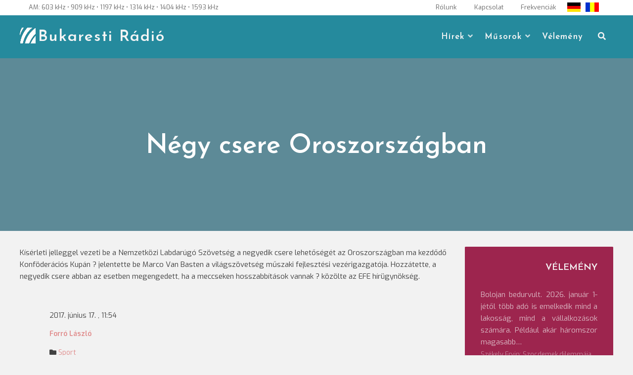

--- FILE ---
content_type: text/html; charset=UTF-8
request_url: https://www.bukarestiradio.ro/2017/06/17/negy-csere-oroszorszagban/
body_size: 10197
content:
<!DOCTYPE html>
<html lang="hu"
    xmlns:og="http://opengraphprotocol.org/schema/"
    xmlns:fb="http://www.facebook.com/2008/fbml">
<head>
<meta charset="UTF-8">
<meta name="viewport" content="width=device-width, initial-scale=1">
<link rel="profile" href="http://gmpg.org/xfn/11">
<title>Négy csere Oroszországban &#8211; Bukaresti Rádió</title>
<meta name='robots' content='max-image-preview:large' />
<!-- Jetpack Site Verification Tags -->
<meta name="google-site-verification" content="0VODgGw-6GrF5IdP6si9UsDbWzayle8QUIYeMHGn3Q0" />
<link rel='dns-prefetch' href='//stats.wp.com' />
<link rel='dns-prefetch' href='//fonts.googleapis.com' />
<link rel='preconnect' href='//c0.wp.com' />
<link rel="alternate" type="application/rss+xml" title="Bukaresti Rádió &raquo; hírcsatorna" href="https://www.bukarestiradio.ro/feed/" />
<link rel="alternate" type="application/rss+xml" title="Bukaresti Rádió &raquo; hozzászólás hírcsatorna" href="https://www.bukarestiradio.ro/comments/feed/" />
<link rel="alternate" title="oEmbed (JSON)" type="application/json+oembed" href="https://www.bukarestiradio.ro/wp-json/oembed/1.0/embed?url=https%3A%2F%2Fwww.bukarestiradio.ro%2F2017%2F06%2F17%2Fnegy-csere-oroszorszagban%2F" />
<link rel="alternate" title="oEmbed (XML)" type="text/xml+oembed" href="https://www.bukarestiradio.ro/wp-json/oembed/1.0/embed?url=https%3A%2F%2Fwww.bukarestiradio.ro%2F2017%2F06%2F17%2Fnegy-csere-oroszorszagban%2F&#038;format=xml" />
<meta property="fb:app_id" content="684858781718824" />
<meta property="og:title" content="Négy csere Oroszországban" />
<meta property="og:description" content="" />
<meta property="og:type" content="article" />
<meta property="og:url" content="https://www.bukarestiradio.ro/2017/06/17/negy-csere-oroszorszagban/" />
<meta property="og:site_name" content="Bukaresti Rádió" />
<meta property="og:image" content="https://www.bukarestiradio.ro/assets/images/LogoBukarestiRadio.jpg" />
<meta property="fb:admins" content="100015712083006, 680722431, 100000308225460" />


<style id='wp-img-auto-sizes-contain-inline-css' type='text/css'>
img:is([sizes=auto i],[sizes^="auto," i]){contain-intrinsic-size:3000px 1500px}
/*# sourceURL=wp-img-auto-sizes-contain-inline-css */
</style>
<style id='wp-block-library-inline-css' type='text/css'>
:root{--wp-block-synced-color:#7a00df;--wp-block-synced-color--rgb:122,0,223;--wp-bound-block-color:var(--wp-block-synced-color);--wp-editor-canvas-background:#ddd;--wp-admin-theme-color:#007cba;--wp-admin-theme-color--rgb:0,124,186;--wp-admin-theme-color-darker-10:#006ba1;--wp-admin-theme-color-darker-10--rgb:0,107,160.5;--wp-admin-theme-color-darker-20:#005a87;--wp-admin-theme-color-darker-20--rgb:0,90,135;--wp-admin-border-width-focus:2px}@media (min-resolution:192dpi){:root{--wp-admin-border-width-focus:1.5px}}.wp-element-button{cursor:pointer}:root .has-very-light-gray-background-color{background-color:#eee}:root .has-very-dark-gray-background-color{background-color:#313131}:root .has-very-light-gray-color{color:#eee}:root .has-very-dark-gray-color{color:#313131}:root .has-vivid-green-cyan-to-vivid-cyan-blue-gradient-background{background:linear-gradient(135deg,#00d084,#0693e3)}:root .has-purple-crush-gradient-background{background:linear-gradient(135deg,#34e2e4,#4721fb 50%,#ab1dfe)}:root .has-hazy-dawn-gradient-background{background:linear-gradient(135deg,#faaca8,#dad0ec)}:root .has-subdued-olive-gradient-background{background:linear-gradient(135deg,#fafae1,#67a671)}:root .has-atomic-cream-gradient-background{background:linear-gradient(135deg,#fdd79a,#004a59)}:root .has-nightshade-gradient-background{background:linear-gradient(135deg,#330968,#31cdcf)}:root .has-midnight-gradient-background{background:linear-gradient(135deg,#020381,#2874fc)}:root{--wp--preset--font-size--normal:16px;--wp--preset--font-size--huge:42px}.has-regular-font-size{font-size:1em}.has-larger-font-size{font-size:2.625em}.has-normal-font-size{font-size:var(--wp--preset--font-size--normal)}.has-huge-font-size{font-size:var(--wp--preset--font-size--huge)}.has-text-align-center{text-align:center}.has-text-align-left{text-align:left}.has-text-align-right{text-align:right}.has-fit-text{white-space:nowrap!important}#end-resizable-editor-section{display:none}.aligncenter{clear:both}.items-justified-left{justify-content:flex-start}.items-justified-center{justify-content:center}.items-justified-right{justify-content:flex-end}.items-justified-space-between{justify-content:space-between}.screen-reader-text{border:0;clip-path:inset(50%);height:1px;margin:-1px;overflow:hidden;padding:0;position:absolute;width:1px;word-wrap:normal!important}.screen-reader-text:focus{background-color:#ddd;clip-path:none;color:#444;display:block;font-size:1em;height:auto;left:5px;line-height:normal;padding:15px 23px 14px;text-decoration:none;top:5px;width:auto;z-index:100000}html :where(.has-border-color){border-style:solid}html :where([style*=border-top-color]){border-top-style:solid}html :where([style*=border-right-color]){border-right-style:solid}html :where([style*=border-bottom-color]){border-bottom-style:solid}html :where([style*=border-left-color]){border-left-style:solid}html :where([style*=border-width]){border-style:solid}html :where([style*=border-top-width]){border-top-style:solid}html :where([style*=border-right-width]){border-right-style:solid}html :where([style*=border-bottom-width]){border-bottom-style:solid}html :where([style*=border-left-width]){border-left-style:solid}html :where(img[class*=wp-image-]){height:auto;max-width:100%}:where(figure){margin:0 0 1em}html :where(.is-position-sticky){--wp-admin--admin-bar--position-offset:var(--wp-admin--admin-bar--height,0px)}@media screen and (max-width:600px){html :where(.is-position-sticky){--wp-admin--admin-bar--position-offset:0px}}

/*# sourceURL=wp-block-library-inline-css */
</style><style id='wp-block-paragraph-inline-css' type='text/css'>
.is-small-text{font-size:.875em}.is-regular-text{font-size:1em}.is-large-text{font-size:2.25em}.is-larger-text{font-size:3em}.has-drop-cap:not(:focus):first-letter{float:left;font-size:8.4em;font-style:normal;font-weight:100;line-height:.68;margin:.05em .1em 0 0;text-transform:uppercase}body.rtl .has-drop-cap:not(:focus):first-letter{float:none;margin-left:.1em}p.has-drop-cap.has-background{overflow:hidden}:root :where(p.has-background){padding:1.25em 2.375em}:where(p.has-text-color:not(.has-link-color)) a{color:inherit}p.has-text-align-left[style*="writing-mode:vertical-lr"],p.has-text-align-right[style*="writing-mode:vertical-rl"]{rotate:180deg}
/*# sourceURL=https://www.bukarestiradio.ro/wp-includes/blocks/paragraph/style.min.css */
</style>
<style id='global-styles-inline-css' type='text/css'>
:root{--wp--preset--aspect-ratio--square: 1;--wp--preset--aspect-ratio--4-3: 4/3;--wp--preset--aspect-ratio--3-4: 3/4;--wp--preset--aspect-ratio--3-2: 3/2;--wp--preset--aspect-ratio--2-3: 2/3;--wp--preset--aspect-ratio--16-9: 16/9;--wp--preset--aspect-ratio--9-16: 9/16;--wp--preset--color--black: #000000;--wp--preset--color--cyan-bluish-gray: #abb8c3;--wp--preset--color--white: #ffffff;--wp--preset--color--pale-pink: #f78da7;--wp--preset--color--vivid-red: #cf2e2e;--wp--preset--color--luminous-vivid-orange: #ff6900;--wp--preset--color--luminous-vivid-amber: #fcb900;--wp--preset--color--light-green-cyan: #7bdcb5;--wp--preset--color--vivid-green-cyan: #00d084;--wp--preset--color--pale-cyan-blue: #8ed1fc;--wp--preset--color--vivid-cyan-blue: #0693e3;--wp--preset--color--vivid-purple: #9b51e0;--wp--preset--color--custom-color-1: #258a9d;--wp--preset--color--custom-color-2: #e08b8b;--wp--preset--color--very-dark-grey: #414141;--wp--preset--color--very-light-grey: #fcfcfc;--wp--preset--color--very-light-gray: #eeeeee;--wp--preset--color--very-dark-gray: #313131;--wp--preset--gradient--vivid-cyan-blue-to-vivid-purple: linear-gradient(135deg,rgb(6,147,227) 0%,rgb(155,81,224) 100%);--wp--preset--gradient--light-green-cyan-to-vivid-green-cyan: linear-gradient(135deg,rgb(122,220,180) 0%,rgb(0,208,130) 100%);--wp--preset--gradient--luminous-vivid-amber-to-luminous-vivid-orange: linear-gradient(135deg,rgb(252,185,0) 0%,rgb(255,105,0) 100%);--wp--preset--gradient--luminous-vivid-orange-to-vivid-red: linear-gradient(135deg,rgb(255,105,0) 0%,rgb(207,46,46) 100%);--wp--preset--gradient--very-light-gray-to-cyan-bluish-gray: linear-gradient(135deg,rgb(238,238,238) 0%,rgb(169,184,195) 100%);--wp--preset--gradient--cool-to-warm-spectrum: linear-gradient(135deg,rgb(74,234,220) 0%,rgb(151,120,209) 20%,rgb(207,42,186) 40%,rgb(238,44,130) 60%,rgb(251,105,98) 80%,rgb(254,248,76) 100%);--wp--preset--gradient--blush-light-purple: linear-gradient(135deg,rgb(255,206,236) 0%,rgb(152,150,240) 100%);--wp--preset--gradient--blush-bordeaux: linear-gradient(135deg,rgb(254,205,165) 0%,rgb(254,45,45) 50%,rgb(107,0,62) 100%);--wp--preset--gradient--luminous-dusk: linear-gradient(135deg,rgb(255,203,112) 0%,rgb(199,81,192) 50%,rgb(65,88,208) 100%);--wp--preset--gradient--pale-ocean: linear-gradient(135deg,rgb(255,245,203) 0%,rgb(182,227,212) 50%,rgb(51,167,181) 100%);--wp--preset--gradient--electric-grass: linear-gradient(135deg,rgb(202,248,128) 0%,rgb(113,206,126) 100%);--wp--preset--gradient--midnight: linear-gradient(135deg,rgb(2,3,129) 0%,rgb(40,116,252) 100%);--wp--preset--font-size--small: 13px;--wp--preset--font-size--medium: 20px;--wp--preset--font-size--large: 36px;--wp--preset--font-size--x-large: 42px;--wp--preset--spacing--20: 0.44rem;--wp--preset--spacing--30: 0.67rem;--wp--preset--spacing--40: 1rem;--wp--preset--spacing--50: 1.5rem;--wp--preset--spacing--60: 2.25rem;--wp--preset--spacing--70: 3.38rem;--wp--preset--spacing--80: 5.06rem;--wp--preset--shadow--natural: 6px 6px 9px rgba(0, 0, 0, 0.2);--wp--preset--shadow--deep: 12px 12px 50px rgba(0, 0, 0, 0.4);--wp--preset--shadow--sharp: 6px 6px 0px rgba(0, 0, 0, 0.2);--wp--preset--shadow--outlined: 6px 6px 0px -3px rgb(255, 255, 255), 6px 6px rgb(0, 0, 0);--wp--preset--shadow--crisp: 6px 6px 0px rgb(0, 0, 0);}:where(.is-layout-flex){gap: 0.5em;}:where(.is-layout-grid){gap: 0.5em;}body .is-layout-flex{display: flex;}.is-layout-flex{flex-wrap: wrap;align-items: center;}.is-layout-flex > :is(*, div){margin: 0;}body .is-layout-grid{display: grid;}.is-layout-grid > :is(*, div){margin: 0;}:where(.wp-block-columns.is-layout-flex){gap: 2em;}:where(.wp-block-columns.is-layout-grid){gap: 2em;}:where(.wp-block-post-template.is-layout-flex){gap: 1.25em;}:where(.wp-block-post-template.is-layout-grid){gap: 1.25em;}.has-black-color{color: var(--wp--preset--color--black) !important;}.has-cyan-bluish-gray-color{color: var(--wp--preset--color--cyan-bluish-gray) !important;}.has-white-color{color: var(--wp--preset--color--white) !important;}.has-pale-pink-color{color: var(--wp--preset--color--pale-pink) !important;}.has-vivid-red-color{color: var(--wp--preset--color--vivid-red) !important;}.has-luminous-vivid-orange-color{color: var(--wp--preset--color--luminous-vivid-orange) !important;}.has-luminous-vivid-amber-color{color: var(--wp--preset--color--luminous-vivid-amber) !important;}.has-light-green-cyan-color{color: var(--wp--preset--color--light-green-cyan) !important;}.has-vivid-green-cyan-color{color: var(--wp--preset--color--vivid-green-cyan) !important;}.has-pale-cyan-blue-color{color: var(--wp--preset--color--pale-cyan-blue) !important;}.has-vivid-cyan-blue-color{color: var(--wp--preset--color--vivid-cyan-blue) !important;}.has-vivid-purple-color{color: var(--wp--preset--color--vivid-purple) !important;}.has-black-background-color{background-color: var(--wp--preset--color--black) !important;}.has-cyan-bluish-gray-background-color{background-color: var(--wp--preset--color--cyan-bluish-gray) !important;}.has-white-background-color{background-color: var(--wp--preset--color--white) !important;}.has-pale-pink-background-color{background-color: var(--wp--preset--color--pale-pink) !important;}.has-vivid-red-background-color{background-color: var(--wp--preset--color--vivid-red) !important;}.has-luminous-vivid-orange-background-color{background-color: var(--wp--preset--color--luminous-vivid-orange) !important;}.has-luminous-vivid-amber-background-color{background-color: var(--wp--preset--color--luminous-vivid-amber) !important;}.has-light-green-cyan-background-color{background-color: var(--wp--preset--color--light-green-cyan) !important;}.has-vivid-green-cyan-background-color{background-color: var(--wp--preset--color--vivid-green-cyan) !important;}.has-pale-cyan-blue-background-color{background-color: var(--wp--preset--color--pale-cyan-blue) !important;}.has-vivid-cyan-blue-background-color{background-color: var(--wp--preset--color--vivid-cyan-blue) !important;}.has-vivid-purple-background-color{background-color: var(--wp--preset--color--vivid-purple) !important;}.has-black-border-color{border-color: var(--wp--preset--color--black) !important;}.has-cyan-bluish-gray-border-color{border-color: var(--wp--preset--color--cyan-bluish-gray) !important;}.has-white-border-color{border-color: var(--wp--preset--color--white) !important;}.has-pale-pink-border-color{border-color: var(--wp--preset--color--pale-pink) !important;}.has-vivid-red-border-color{border-color: var(--wp--preset--color--vivid-red) !important;}.has-luminous-vivid-orange-border-color{border-color: var(--wp--preset--color--luminous-vivid-orange) !important;}.has-luminous-vivid-amber-border-color{border-color: var(--wp--preset--color--luminous-vivid-amber) !important;}.has-light-green-cyan-border-color{border-color: var(--wp--preset--color--light-green-cyan) !important;}.has-vivid-green-cyan-border-color{border-color: var(--wp--preset--color--vivid-green-cyan) !important;}.has-pale-cyan-blue-border-color{border-color: var(--wp--preset--color--pale-cyan-blue) !important;}.has-vivid-cyan-blue-border-color{border-color: var(--wp--preset--color--vivid-cyan-blue) !important;}.has-vivid-purple-border-color{border-color: var(--wp--preset--color--vivid-purple) !important;}.has-vivid-cyan-blue-to-vivid-purple-gradient-background{background: var(--wp--preset--gradient--vivid-cyan-blue-to-vivid-purple) !important;}.has-light-green-cyan-to-vivid-green-cyan-gradient-background{background: var(--wp--preset--gradient--light-green-cyan-to-vivid-green-cyan) !important;}.has-luminous-vivid-amber-to-luminous-vivid-orange-gradient-background{background: var(--wp--preset--gradient--luminous-vivid-amber-to-luminous-vivid-orange) !important;}.has-luminous-vivid-orange-to-vivid-red-gradient-background{background: var(--wp--preset--gradient--luminous-vivid-orange-to-vivid-red) !important;}.has-very-light-gray-to-cyan-bluish-gray-gradient-background{background: var(--wp--preset--gradient--very-light-gray-to-cyan-bluish-gray) !important;}.has-cool-to-warm-spectrum-gradient-background{background: var(--wp--preset--gradient--cool-to-warm-spectrum) !important;}.has-blush-light-purple-gradient-background{background: var(--wp--preset--gradient--blush-light-purple) !important;}.has-blush-bordeaux-gradient-background{background: var(--wp--preset--gradient--blush-bordeaux) !important;}.has-luminous-dusk-gradient-background{background: var(--wp--preset--gradient--luminous-dusk) !important;}.has-pale-ocean-gradient-background{background: var(--wp--preset--gradient--pale-ocean) !important;}.has-electric-grass-gradient-background{background: var(--wp--preset--gradient--electric-grass) !important;}.has-midnight-gradient-background{background: var(--wp--preset--gradient--midnight) !important;}.has-small-font-size{font-size: var(--wp--preset--font-size--small) !important;}.has-medium-font-size{font-size: var(--wp--preset--font-size--medium) !important;}.has-large-font-size{font-size: var(--wp--preset--font-size--large) !important;}.has-x-large-font-size{font-size: var(--wp--preset--font-size--x-large) !important;}
/*# sourceURL=global-styles-inline-css */
</style>

<style id='classic-theme-styles-inline-css' type='text/css'>
/*! This file is auto-generated */
.wp-block-button__link{color:#fff;background-color:#32373c;border-radius:9999px;box-shadow:none;text-decoration:none;padding:calc(.667em + 2px) calc(1.333em + 2px);font-size:1.125em}.wp-block-file__button{background:#32373c;color:#fff;text-decoration:none}
/*# sourceURL=/wp-includes/css/classic-themes.min.css */
</style>
<link rel='stylesheet' id='parent-style-css' href='https://www.bukarestiradio.ro/wp-content/cache/autoptimize/css/autoptimize_single_a136277546e3e5412d8b83e7f4c40223.css?ver=6.9' type='text/css' media='all' />
<link rel='stylesheet' id='child-style-css' href='https://www.bukarestiradio.ro/wp-content/cache/autoptimize/css/autoptimize_single_5081da087f32890a692b6d5bdebb4809.css?ver=6.9' type='text/css' media='all' />
<link rel='stylesheet' id='lorina-fonts-css' href='//fonts.googleapis.com/css?family=Josefin+Sans%3A100%2C100i%2C300%2C300i%2C400%2C400i%2C600%2C600i%2C700%2C700i%7CExo%3A100%2C100i%2C200%2C200i%2C300%2C300i%2C400%2C400i%2C500%2C500i%2C600%2C600i%2C700%2C700i%2C800%2C800i%2C900%2C900i&#038;subset=latin%2Clatin-ext' type='text/css' media='all' />
<link rel='stylesheet' id='lorina-fontawesome-css' href='https://www.bukarestiradio.ro/wp-content/themes/lorina/fontawesome/css/all.min.css?ver=6.9' type='text/css' media='all' />
<link rel='stylesheet' id='lorina-bx-slider-css' href='https://www.bukarestiradio.ro/wp-content/cache/autoptimize/css/autoptimize_single_683317bb5e205fa36ff82c1c35deb0e4.css?ver=6.9' type='text/css' media='all' />
<link rel='stylesheet' id='lorina-style-css' href='https://www.bukarestiradio.ro/wp-content/cache/autoptimize/css/autoptimize_single_5081da087f32890a692b6d5bdebb4809.css?ver=1.0.0' type='text/css' media='all' />
<style id='lorina-style-inline-css' type='text/css'>
body,button,input,select,textarea{font-family:'Exo';}.site-title{font-family:'Josefin Sans';}#site-navigation .site-main-menu{font-family:'Josefin Sans';}h1:not(.site-title),h2,h3,h4,h5,h6,blockquote,.wp-block-latest-posts.is-grid li > a,.wc-block-grid__product .wc-block-grid__product-title{font-family:'Josefin Sans';}.site-title{font-size:32px;}.container{max-width:1200px;}.site-title a,.site-title a:hover,.site-title a:active,.site-title a:focus,.site-description,#site-navigation,#site-navigation a,#primary-menu,#primary-menu li a,.toggle-nav,.menu-item-has-children .sub-trigger,.top-account h2,#masthead .search-form input[type="search"],#masthead .woocommerce-product-search input[type="search"],#masthead .search-form input[type="search"]::placeholder,#masthead .woocommerce-product-search input[type="search"]::placeholder{color:#f5f5f5;}th,blockquote,#grid-loop article.sticky,#main.infinite-grid .infinite-wrap article.sticky,#secondary,#shop-filters,.wp-caption-text,.top-search .mini-search,#masthead .top-account .mini-account,#masthead .top-cart .mini-cart,#primary-menu ul,.pagination span,.pagination .dots,.pagination a,.woocommerce nav.woocommerce-pagination ul li a, .woocommerce nav.woocommerce-pagination ul li span,.woocommerce div.product .woocommerce-tabs ul.tabs li,.wp-block-woocommerce-attribute-filter,.wp-block-woocommerce-price-filter,.wp-block-woocommerce-active-filters > h5,.wp-block-woocommerce-active-filters > div,.wp-block-woocommerce-active-filters > div:last-child{background:#258a9d;}.entry-header.with-image,.archive-header.with-image,#masthead,#colophon,.has-custom-color-1-background-color{background-color:#258a9d;}.comment-navigation .nav-next a:after{border-left-color:#258a9d;}.comment-navigation .nav-previous a:after{border-right-color:#258a9d;}.woocommerce div.product .woocommerce-tabs ul.tabs li{border-color:#258a9d;}.has-custom-color-1-color{color:#258a9d;}
/*# sourceURL=lorina-style-inline-css */
</style>
<script type="text/javascript" src="https://www.bukarestiradio.ro/wp-includes/js/jquery/jquery.min.js?ver=3.7.1" id="jquery-core-js"></script>

<link rel="https://api.w.org/" href="https://www.bukarestiradio.ro/wp-json/" /><link rel="alternate" title="JSON" type="application/json" href="https://www.bukarestiradio.ro/wp-json/wp/v2/posts/249566" /><link rel="EditURI" type="application/rsd+xml" title="RSD" href="https://www.bukarestiradio.ro/xmlrpc.php?rsd" />
<meta name="generator" content="WordPress 6.9" />
<link rel="canonical" href="https://www.bukarestiradio.ro/2017/06/17/negy-csere-oroszorszagban/" />
<link rel='shortlink' href='https://www.bukarestiradio.ro/?p=249566' />
	<style>img#wpstats{display:none}</style>
		<link rel="icon" href="https://www.bukarestiradio.ro/assets/images/favicon.ico" type="image/x-icon" /><style type="text/css" id="custom-background-css">
body.custom-background { background-color: #f2f2f2; }
</style>
			<style type="text/css" id="wp-custom-css">
			.more-link, .more-tag{
	display: none;
}
.site-title{
background-image: url(https://www.bukarestiradio.ro/assets/images/LogoBR.png);
    padding-left: 37px !important;
    display: block;
    background-repeat: no-repeat;
    line-height: 1.2 !important;
}		</style>
		</head>

<body class="wp-singular post-template-default single single-post postid-249566 single-format-standard custom-background wp-theme-lorina wp-child-theme-lorina-child group-blog">
<a class="skip-link screen-reader-text" href="#content">Skip to content</a>
<!-- Global site tag (gtag.js) - Google Analytics -->
<script async src="https://www.googletagmanager.com/gtag/js?id=UA-50143410-2"></script>
<script>
  window.dataLayer = window.dataLayer || [];
  function gtag(){dataLayer.push(arguments);}
  gtag('js', new Date());

  gtag('config', 'UA-50143410-2');
</script>

<!-- Global site tag (gtag.js) - Google Analytics -->
<script async src="https://www.googletagmanager.com/gtag/js?id=G-V8985ZE06P"></script>
<script>
  window.dataLayer = window.dataLayer || [];
  function gtag(){dataLayer.push(arguments);}
  gtag('js', new Date());

  gtag('config', 'G-V8985ZE06P');
</script>

<!-- Google tag (gtag.js) -->
<script async src="https://www.googletagmanager.com/gtag/js?id=G-JH8TLER0KB"></script>
<script>
  window.dataLayer = window.dataLayer || [];
  function gtag(){dataLayer.push(arguments);}
  gtag('js', new Date());

  gtag('config', 'G-JH8TLER0KB');
</script><div id="page">
	<header id="masthead" class="site-header">
				<div id="top-bar">
			<div class="container">
				<aside id="custom_html-12" class="widget_text widget widget_custom_html"><div class="textwidget custom-html-widget"><div class="frequencies">AM: 603 kHz • 909 kHz • 1197 kHz • 1314 kHz • 1404 kHz • 1593 kHz

</div>
</div></aside><aside id="custom_html-13" class="widget_text widget widget_custom_html"><div class="textwidget custom-html-widget"><div class="utils"><a href="https://www.bukarestiradio.ro/?p=54/"><span>Rólunk</span></a>
<a href="https://www.bukarestiradio.ro/?p=3145/"><span>Kapcsolat</span></a>
<a href="https://www.bukarestiradio.ro/?p=274/"><span>Frekvenciák</span></a></div>

<div class="flags">
	<a href="http://radiobukarest.ro/" class="customize-unpreviewable"><div id="flag-de">&nbsp;</div></a>
<a href="https://www.bukarestiradio.ro/?p=307"><div id="flag-ro">&nbsp;</div></a>
</div></div></aside>			</div>
		</div>
		
		<div class="container">
					<div id="site-branding">
															<p class="site-title"><a class="" href="https://www.bukarestiradio.ro/" rel="home">Bukaresti Rádió</a></p>
									
						<div class="site-description"></div>
			</div><!-- #site-branding -->
						<button class="toggle-nav"></button>
		<div id="site-navigation" role="navigation">
			<div class="site-main-menu">
			<div class="menu-felso-container"><ul id="primary-menu" class="menu"><li id="menu-item-6785" class="menu-item menu-item-type-taxonomy menu-item-object-category current-post-ancestor menu-item-has-children menu-item-6785"><button class="sub-trigger"></button><a href="https://www.bukarestiradio.ro/rovat/hirek/itthon/">Hírek</a>
<ul class="sub-menu">
	<li id="menu-item-383873" class="menu-item menu-item-type-taxonomy menu-item-object-category menu-item-383873"><a href="https://www.bukarestiradio.ro/rovat/hirek/itthon/egeszseg/">Egészség</a></li>
	<li id="menu-item-383874" class="menu-item menu-item-type-taxonomy menu-item-object-category menu-item-383874"><a href="https://www.bukarestiradio.ro/rovat/hirek/itthon/gazdasag/">Gazdaság</a></li>
	<li id="menu-item-383894" class="menu-item menu-item-type-taxonomy menu-item-object-category menu-item-383894"><a href="https://www.bukarestiradio.ro/rovat/hirek/itthon/kozelet/">Közélet</a></li>
	<li id="menu-item-383875" class="menu-item menu-item-type-taxonomy menu-item-object-category menu-item-383875"><a href="https://www.bukarestiradio.ro/rovat/hirek/itthon/kultura/">Kultúra</a></li>
	<li id="menu-item-383876" class="menu-item menu-item-type-taxonomy menu-item-object-category menu-item-383876"><a href="https://www.bukarestiradio.ro/rovat/hirek/itthon/oktatas/">Oktatás</a></li>
	<li id="menu-item-383877" class="menu-item menu-item-type-taxonomy menu-item-object-category menu-item-383877"><a href="https://www.bukarestiradio.ro/rovat/hirek/itthon/szocialis/">Társadalom</a></li>
	<li id="menu-item-6805" class="menu-item menu-item-type-taxonomy menu-item-object-category menu-item-6805"><a href="https://www.bukarestiradio.ro/rovat/hirek/nagyvilag/">Világ</a></li>
</ul>
</li>
<li id="menu-item-383879" class="menu-item menu-item-type-taxonomy menu-item-object-category menu-item-has-children menu-item-383879"><button class="sub-trigger"></button><a href="https://www.bukarestiradio.ro/rovat/musorok/">Műsorok</a>
<ul class="sub-menu">
	<li id="menu-item-383880" class="menu-item menu-item-type-taxonomy menu-item-object-category menu-item-383880"><a href="https://www.bukarestiradio.ro/rovat/musorok/a-het-hirei/">A hét hírei</a></li>
	<li id="menu-item-383882" class="menu-item menu-item-type-taxonomy menu-item-object-category menu-item-383882"><a href="https://www.bukarestiradio.ro/rovat/musorok/vallas/">Egyházi műsor</a></li>
	<li id="menu-item-383883" class="menu-item menu-item-type-taxonomy menu-item-object-category menu-item-383883"><a href="https://www.bukarestiradio.ro/rovat/musorok/eszpresszo/">Észpresszó</a></li>
	<li id="menu-item-383884" class="menu-item menu-item-type-taxonomy menu-item-object-category menu-item-383884"><a href="https://www.bukarestiradio.ro/rovat/musorok/hatter/">Háttér</a></li>
	<li id="menu-item-383885" class="menu-item menu-item-type-taxonomy menu-item-object-category menu-item-383885"><a href="https://www.bukarestiradio.ro/rovat/musorok/hetkoznapok/">Hétköznapok</a></li>
	<li id="menu-item-383887" class="menu-item menu-item-type-taxonomy menu-item-object-category menu-item-383887"><a href="https://www.bukarestiradio.ro/rovat/musorok/mozaik/">Mozaik</a></li>
	<li id="menu-item-383888" class="menu-item menu-item-type-taxonomy menu-item-object-category menu-item-383888"><a href="https://www.bukarestiradio.ro/rovat/musorok/natura-studio/">Natura Stúdió</a></li>
	<li id="menu-item-383889" class="menu-item menu-item-type-taxonomy menu-item-object-category menu-item-383889"><a href="https://www.bukarestiradio.ro/rovat/musorok/szabad-szombat/">Szabad szombat</a></li>
	<li id="menu-item-383890" class="menu-item menu-item-type-taxonomy menu-item-object-category menu-item-383890"><a href="https://www.bukarestiradio.ro/rovat/musorok/szovegkovacs/">Szövegkovács</a></li>
	<li id="menu-item-383892" class="menu-item menu-item-type-taxonomy menu-item-object-category menu-item-383892"><a href="https://www.bukarestiradio.ro/rovat/musorok/zenei-kalandozasok/">Zenei kalandozások</a></li>
</ul>
</li>
<li id="menu-item-383891" class="menu-item menu-item-type-taxonomy menu-item-object-category menu-item-383891"><a href="https://www.bukarestiradio.ro/rovat/musorok/velemeny/">Vélemény</a></li>
</ul></div>			</div>

									<div class="top-search">
			<button class="icons lorina-icon-search"></button>
			<div class="mini-search">
			<form role="search" method="get" class="search-form" action="https://www.bukarestiradio.ro/">
				<label>
					<span class="screen-reader-text">Keresés:</span>
					<input type="search" class="search-field" placeholder="Keresés&hellip;" value="" name="s" />
				</label>
				<input type="submit" class="search-submit" value="Keresés" />
			</form>			<button class="icons search-close">Close Search</button>
			</div>
		</div>
																	<button class="icons menu-close">Close Menu</button>
		
		</div>
				</div>

			</header><!-- #masthead -->
	
<style>
    </style>
<div id="chartdiv"></div>
<header class="entry-header with-image" style="min-height: 350px; background-image: url('') "> 
  
    <div class="title-meta-wrapper">
        <div class="container">
            <h1 class="entry-title">Négy csere Oroszországban</h1>        </div>
    </div>
</header><!-- .entry-header -->

<div id="content" class="site-content clearfix">
		<div class="container clearfix"> 	<div id="primary" class="content-area">




		<main id="main" class="site-main" role="main">

			
			
				
<article id="post-249566" class="post-249566 post type-post status-publish format-standard hentry category-sport">

	<div class="entry-content single-entry-content">
		<p>Kísérleti jelleggel vezeti be a Nemzetközi Labdarúgó Szövetség a negyedik csere lehetőségét az Oroszországban ma kezdődő Konföderációs Kupán ? jelentette be Marco Van Basten a világszövetség műszaki fejlesztési vezérigazgatója. Hozzátette, a negyedik csere abban az esetben megengedett, ha a meccseken hosszabbítások vannak ? közölte az EFE hírügynökség.</p>

	</div><!-- .entry-content -->

	<footer class="entry-footer">
		<div id="fb">
			<!-- Your like button code -->
<div class="fb-like" data-href="https://www.bukarestiradio.ro/2017/06/17/negy-csere-oroszorszagban/" data-layout="box_count" data-action="like"
    data-size="small" data-share="true">
</div>

				</div>
				<div class="entry-footer-content">
				2017. június 17. , 11:54<p><span class="author vcard"></span></p><p><span class="author-name"><a href="https://www.bukarestiradio.ro/author/forrolaci/">Forró László</a></span></p><p><span class="author-description"></span></p><span class="cat-links"><i class="lorina-icon-folder"></i> <a href="https://www.bukarestiradio.ro/rovat/hirek/itthon/sport/" rel="category tag">Sport</a></span>				</div>
						
	</footer><!-- .entry-footer -->

</article><!-- #post-249566 -->

<?
			<!-- Comment #4: Plugin Code -->
<div class="fb-quote"></div>
<div class="fb-comments" data-href="https://www.bukarestiradio.ro/2017/06/17/negy-csere-oroszorszagban/" data-width="" data-numposts="5"></div>


				
	<nav class="navigation post-navigation" aria-label="Bejegyzések">
		<h2 class="screen-reader-text">Bejegyzés navigáció</h2>
		<div class="nav-links"><div class="nav-previous"><a href="https://www.bukarestiradio.ro/2017/06/16/uttalan-uton/" rel="prev"><span class="nav-title"><i class="fa fa-chevron-left"></i>Úttalan úton</span></a></div><div class="nav-next"><a href="https://www.bukarestiradio.ro/2017/06/17/uj-bajnoka-van-a-spanyol-kosarlabdanak/" rel="next"><span class="nav-title">Új bajnoka van a spanyol kosárlabdának<i class="fa fa-chevron-right"></i></span></a></div></div>
	</nav>
	<div class="related-posts">
		<div id="grid-loop" class="layout-2">
						<article id="post-458216" class="post-458216 post type-post status-publish format-standard has-post-thumbnail hentry category-sport">



				<header class="entry-header">
					<h2 class="entry-title"><a href="https://www.bukarestiradio.ro/2026/01/07/teli-olimpiai-jatekok-lesznek-az-iden/" rel="bookmark">Téli olimpiai játékok lesznek az idén</a></h2>				</header><!-- .entry-header -->

				<div class="entry-content">
					<p>Olaszország ad otthont a XXV. Téli Olimpiai és Paralimpiai Játékoknak február 6. és 22., illetve március 6. és 15. között.&hellip;</p>
						<a class="more-tag button" href="https://www.bukarestiradio.ro/2026/01/07/teli-olimpiai-jatekok-lesznek-az-iden/" title="Téli olimpiai játékok lesznek az idén">Tovább...</a>
									</div><!-- .entry-content -->

			</article><!-- #post-458216 -->
						<article id="post-458172" class="post-458172 post type-post status-publish format-standard hentry category-hirek category-itthon category-sport category-szocialis">



				<header class="entry-header">
					<h2 class="entry-title"><a href="https://www.bukarestiradio.ro/2026/01/06/iden-lesz-az-elso-olyan-labdarugo-vilagbajnoksag-amelyen-48-csapat-szerepel/" rel="bookmark">Idén lesz az első olyan labdarúgó világbajnokság, amelyen 48 csapat szerepel</a></h2>				</header><!-- .entry-header -->

				<div class="entry-content">
					<p>Szintén premiernek számít, hogy három ország rendezi meg a tornát. </p>
						<a class="more-tag button" href="https://www.bukarestiradio.ro/2026/01/06/iden-lesz-az-elso-olyan-labdarugo-vilagbajnoksag-amelyen-48-csapat-szerepel/" title="Idén lesz az első olyan labdarúgó világbajnokság, amelyen 48 csapat szerepel">Tovább...</a>
									</div><!-- .entry-content -->

			</article><!-- #post-458172 -->
						<article id="post-457596" class="post-457596 post type-post status-publish format-audio has-post-thumbnail hentry category-a-het-hirei category-sport post_format-post-format-audio">



				<header class="entry-header">
					<h2 class="entry-title"><a href="https://www.bukarestiradio.ro/2026/01/02/boloni-laszlo-a-futball-rendkivul-fontos-de-nem-a-vilag-legfontosabb-dolga/" rel="bookmark">Bölöni László: a futball rendkívül fontos, de nem a világ legfontosabb dolga</a></h2>				</header><!-- .entry-header -->

				<div class="entry-content">
					<p>A Bölöni – Az erdélyi legenda című, Kollarik Tamás és Szabó Attila által rendezett kétórás életrajzi film Bölöni László életét&hellip;</p>
						<a class="more-tag button" href="https://www.bukarestiradio.ro/2026/01/02/boloni-laszlo-a-futball-rendkivul-fontos-de-nem-a-vilag-legfontosabb-dolga/" title="Bölöni László: a futball rendkívül fontos, de nem a világ legfontosabb dolga">Tovább...</a>
									</div><!-- .entry-content -->

			</article><!-- #post-457596 -->
						<article id="post-458134" class="post-458134 post type-post status-publish format-standard has-post-thumbnail hentry category-sport">



				<header class="entry-header">
					<h2 class="entry-title"><a href="https://www.bukarestiradio.ro/2025/12/30/kiesett-a-sepsi-osk-feljutott-az-fk-csikszereda/" rel="bookmark">Meglepetéseket hozott a 2025-ös év a székely foci számára</a></h2>				</header><!-- .entry-header -->

				<div class="entry-content">
					<p>A Sepsi OSK labdarúgócsapat nyolc év után idén kiesett a hazai labdarúgó élvonalból, ami kellemetlen meglepetés volt, hiszen a stabil&hellip;</p>
						<a class="more-tag button" href="https://www.bukarestiradio.ro/2025/12/30/kiesett-a-sepsi-osk-feljutott-az-fk-csikszereda/" title="Meglepetéseket hozott a 2025-ös év a székely foci számára">Tovább...</a>
									</div><!-- .entry-content -->

			</article><!-- #post-458134 -->
					</div><!-- #grid-loop -->
	</div>


			
		</main><!-- #main -->
	</div><!-- #primary -->


<div id="secondary" class="widget-area">
	<aside id="custom_html-17" class="widget_text widget widget_custom_html"><h4 class="sidebar-widget-title">VÉLEMÉNY</h4><div class="textwidget custom-html-widget"></div></aside><aside class="widget_text widget widget_custom_html">
    <div class="textwidget custom-html-widget">

                <div class="sidebar-velemeny">
            <p>Bolojan bedurvult. 2026. január 1-jétől több adó is emelkedik mind a lakosság, mind a vállalkozások számára. Például akár háromszor magasabb&hellip;</p>
            <a href="https://www.bukarestiradio.ro/2026/01/22/szocdemek-dilemmaja/" rel="bookmark">
                <span class="sidebar-link-velemeny">
                    Székely Ervin: Szocdemek dilemmája            </a>
            </span>
        </div>
                <div class="sidebar-velemeny">
            <p>Holnap lesz a himnusz születésnapja. Kisfiúként nem értettem, miért áll vigyázzba édesapám, amikor egy nagy világversenyen felhangzott a himnusz, noha&hellip;</p>
            <a href="https://www.bukarestiradio.ro/2026/01/21/himnusz-minden-idoben/" rel="bookmark">
                <span class="sidebar-link-velemeny">
                    Ambrus Attila: Himnusz minden időben            </a>
            </span>
        </div>
                <div class="sidebar-velemeny">
            <p>Ritkán látni toronydarut mifelénk, holott ez a magas emelőszerkezet az építkezést – azaz a fejlődést, a gyarapodást – jelzi. Akár&hellip;</p>
            <a href="https://www.bukarestiradio.ro/2026/01/20/toronydaru/" rel="bookmark">
                <span class="sidebar-link-velemeny">
                    Sarány István: Toronydaru            </a>
            </span>
        </div>
            </div>
</aside>
</div><!-- #secondary -->

	</div><!-- .container -->

	</div><!-- #content -->
	<footer id="colophon" class="site-footer">

		
				<div id="top-footer">
			<div class="container">
				<div class="top-footer clearfix">
					<div class="footer footer1">
						<aside id="custom_html-5" class="widget_text widget widget_custom_html"><h5 class="footer-column-widget-title">Bukaresti Rádió</h5><div class="textwidget custom-html-widget"><strong>Postacím:</strong> Strada General Berthelot 60-64.
010171 Bucuresti
<br /><strong>Telefon: </strong>+40 21 303 15 26
Fax: +40 21 319 05 58
<br /><b>E-mail:</b>
bukarestiradio[at]srr.ro<br />
</div></aside>	
					</div>

					<div class="footer footer2">
						<aside id="custom_html-8" class="widget_text widget widget_custom_html"><div class="textwidget custom-html-widget"><div id="ft-pt">
<a href="http://www.romania-actualitati.ro/"><div id="ft-rra">&nbsp;</div></a> 
	<a href="http://www.radioromaniacultural.ro/"><div id="ft-cult">&nbsp;</div></a>
<a href="http://www.radio3net.ro/"><div id="ft-3net">&nbsp;</div></a>
	<a href="http://www.romaniaregional.ro/"><div id="ft-rg">&nbsp;</div></a></div></div></aside>	
					</div>

					<div class="footer footer3">
						<aside id="custom_html-7" class="widget_text widget widget_custom_html"><div class="textwidget custom-html-widget"><div id="ft-pt">

				<a href="htttp://www.romania-muzical.ro"><div id="ft-muz">&nbsp;</div></a> 
				<a href="http://www.rri.ro"><div id="ft-rri">&nbsp;</div></a> 
				</div></div></aside>	
					</div>
				</div>
			</div>
		</div>
			</footer><!-- #colophon -->
</div><!-- #page -->
<script type="speculationrules">
{"prefetch":[{"source":"document","where":{"and":[{"href_matches":"/*"},{"not":{"href_matches":["/wp-*.php","/wp-admin/*","/media/*","/wp-content/*","/wp-content/plugins/*","/wp-content/themes/lorina-child/*","/wp-content/themes/lorina/*","/*\\?(.+)"]}},{"not":{"selector_matches":"a[rel~=\"nofollow\"]"}},{"not":{"selector_matches":".no-prefetch, .no-prefetch a"}}]},"eagerness":"conservative"}]}
</script>




<script type="text/javascript" id="jetpack-stats-js-before">
/* <![CDATA[ */
_stq = window._stq || [];
_stq.push([ "view", {"v":"ext","blog":"177629454","post":"249566","tz":"2","srv":"www.bukarestiradio.ro","j":"1:15.4"} ]);
_stq.push([ "clickTrackerInit", "177629454", "249566" ]);
//# sourceURL=jetpack-stats-js-before
/* ]]> */
</script>
<script type="text/javascript" src="https://stats.wp.com/e-202604.js" id="jetpack-stats-js" defer="defer" data-wp-strategy="defer"></script>
<!-- Comment #322: SDK -->
<div id="fb-root"></div>
<script async defer crossorigin="anonymous"
    src="https://connect.facebook.net/hu_HU/sdk.js#xfbml=1&version=v6.0&appId=684858781718824&autoLogAppEvents=1">
</script>
<script defer src="https://www.bukarestiradio.ro/wp-content/cache/autoptimize/js/autoptimize_613dd553977efa0d7908c138ad972b0e.js"></script></body>
</html>


--- FILE ---
content_type: text/css
request_url: https://www.bukarestiradio.ro/wp-content/cache/autoptimize/css/autoptimize_single_5081da087f32890a692b6d5bdebb4809.css?ver=6.9
body_size: 2659
content:
h3{font-size:18px}#custom_html-17{padding:2rem 2rem 0;margin:0}#custom_html-17 h4{margin-bottom:0;padding-bottom:0}#custom_html-5,.footer-column-widget-title{color:#f5f5f5}#ft-pt div{display:inline-block;margin:10px 0 0;width:140px;height:45px;background-image:url(https://www.bukarestiradio.ro/assets/images/assets.png);background-repeat:no-repeat}#ft-rra{background-position:0 -105px}#ft-cult{width:138px!important;background-position:0 1px}#ft-muz{background-position:0 -199px}#ft-rri{background-position:0 -151px}#ft-rg{background-position:0 -45px;height:49px!important;width:138px!important}#ft-3net{background-position:0 -245px;width:138px!important;height:49px!important}#secondary{background:#9d254e!important;margin-bottom:0}#secondary a,#secondary p{color:#f5f5f5;opacity:.7;margin:0}#secondary a:hover,#secondary p:hover{opacity:1}.sidebar-widget-title,.page-sidebar-widget-title{font-size:calc(.5rem + .8vw);color:#f5f5f5;text-align:right;margin-bottom:12px}.widget-area li{color:#f1f1f1}.sidebar-velemeny{margin:0 0 15px;text-align:justify}.sidebar-link-velemeny{font-size:85%;color:#f5f5f5;opacity:.7;text-decoration:underline}.sidebar-link-velemeny:hover{text-decoration:none;opacity:1}.widget-velemeny{border:solid;border-width:0 3px 2px 0;display:inline-block;padding:3px;transform:rotate(-45deg);-webkit-transform:rotate(-45deg)}#recent-posts-3{background:#fff}#recent-posts-3 a{color:#414141}#recent-posts-3 .sidebar-widget-title{display:none}@media only screen and (min-width:1024px){article{max-width:100%}}.single .entry-footer{border-top-left-radius:.1rem;border-top-right-radius:.1rem;background:#f2f2f2}.posts-navigation,.post-navigation{border-bottom-left-radius:.1rem;border-bottom-right-radius:.1rem}.single .entry-header .entry-title,.page .entry-header .entry-title,.archive-header .archive-title,.archive-header .archive-title{font-size:calc(100% + 3vw)}#grid-loop article .entry-title{font-size:1.3rem;padding:1.5rem 1.5rem 0 2rem}.entry-header.with-image{min-height:calc(5rem + 20vh);height:fit-content}h2 .entry-title{font-size:calc(.8rem + .5vw)important}.current-menu-item a{color:#fff!important;opacity:.4}article.sticky,article.sticky a,article.sticky header.entry-header h2.entry-title a{color:#f5f5f5}#top-bar{padding:5px 0 0;background:#fff}#masthead.scrolled #top-bar{padding:5px 0 0}#custom_html-12 div,#custom_html-13 div{display:flex;flex-flow:row wrap}#custom_html-13>div{justify-content:flex-end}@media only screen and (max-width:768px){#top-bar .widget:nth-child(odd){display:none}}.frequencies,.utils a{padding-left:calc(5px + 1vw);padding-right:calc(5px + 1vw);color:#666;font-size:calc(9px + 0.3vw)}.old-site{background-color:rgb(37,78,157);padding:1px 2rem;border-radius:2px}.flags div{width:27px;height:25px;margin:0 5px}#flag-de{background:url(https://www.bukarestiradio.ro/assets/images/assets.png) no-repeat -108px -298px}#flag-ro{background:url(https://www.bukarestiradio.ro/assets/images/assets.png) no-repeat -81px -298px}#nav-menu ul li{display:inline-flex}#site-usp{background:#258a9d;border-top:1px solid rgba(255,255,255,.1)}#above-footer .container,#site-usp .container{justify-content:flex-start}.site-footer ul,#nav_menu-9 ul{display:flex;flex-flow:row wrap}#nav_menu-9 li,#menu-footer-1 li{padding-right:calc(1px + 0.5vw)}#nav_menu-9 li:after,#menu-footer-1 li:after{content:"•";padding-left:calc(1px + 0.5vw);color:#f5f5f5}#nav_menu-9 li:last-of-type:after,#menu-footer-1 li:last-of-type:after{content:""}#nav_menu-9 a,#menu-footer-1 a{color:#f5f5f5;font-family:'Exo',sans-serif}.all-news{display:flex;margin:0 auto!important;justify-content:center;background:#fff;border-radius:0 0 .3em .3em;width:8em;color:#414141!important}.all-news:after{content:" ";border:solid;border-width:0 3px 2px 0;padding:3px;transform:rotate(-45deg);-webkit-transform:rotate(-45deg);height:fit-content;display:flex;align-self:center}#fb{height:fit-content;margin:1rem 2rem 0 0}.entry-footer{display:flex;align-items:center}.fb-like,.fb-comments{margin-bottom:calc(1rem + .5vw)}.fb-quote.fb_iframe_widget iframe{margin-top:47px!important}.photo-credit{bottom:21px;position:relative;float:right;background:#000;opacity:.1;padding:0 5px;color:#fff;font-size:calc(70% + 0.2vw)}.wp-block-table.is-style-stripes tbody tr:nth-child(odd){background-color:#258a9d4d}.featured{overflow:hidden;margin-bottom:15px;display:flex}.featured a,.meta-list li{color:#414141}.featured-post-left{float:left;width:65%}.featured-post-right{margin:0 0 0 10px;display:flex;flex-direction:column;justify-content:space-evenly;float:right;width:35%}.caption{position:absolute;bottom:0;left:0;right:0;padding:1rem;background:rgba(0,0,0,0);background:linear-gradient(to bottom,rgba(0,0,0,0) 0%,rgba(0,0,0,.85) 100%);filter:progid:DXImageTransform.Microsoft.gradient(startColorstr='#ffffff',endColorstr='#000000',GradientType=0);color:#fff;height:100%;display:flex;flex-flow:column wrap;justify-content:flex-end}.meta-list{list-style:none;display:inline-flex;margin:0 0 15px}.meta-list li{margin:0 10px 0 0}.meta-list a{color:#414141;opacity:.8;font-size:calc(.5rem + .3vw)}.featured-post-left a,.featured-post-left li{color:#f1f1f1}.featured a:active,.featured a:hover,.featured a:focus{text-decoration:underline solid #fff}.featured-post-left article{max-width:100%;max-height:425px;margin-bottom:0}.featured-post-left img{object-fit:cover;width:100%;display:block;vertical-align:middle;height:425px}.featured-post-right article{background:#f2f2f2;padding:0 10px;margin:0 0 5px;min-height:77px;display:flex;flex-flow:column;justify-content:space-around}@media only screen and (max-width:768px){.featured-post-right article{min-height:0;width:100%}.container{width:100%;padding:0}#colophon{padding:10px 10px 0}}.featured-post-right article:nth-child(4){margin:0}@media only screen and (max-width:768px){.featured{display:block}.featured-post-left,.featured-post-right{float:none;width:100%;display:block;margin:10px 0}.meta-list a{font-size:14px}.no-thumbnail article,.no-thumbnail{height:300px!important}.site-content{margin-top:-10px}.title-meta-wrapper .container,.entry-content,#grid-loop article .entry-content,#main.infinite-grid .infinite-wrap article .entry-content,#grid-loop article .entry-title{padding:1rem 1rem 0}}.featured-post-right ul{position:relative;margin:0}.featured-post-right h3{font-size:18px;margin-bottom:5px}figcaption{font-style:italic;font-variant:normal;text-align:center}figcaption:before{content:"© "}.no-thumbnail article,.no-thumbnail{background:#258a9d;height:416px}.has-post-thumbnail .entry-title{padding-top:1rem!important}#chartdiv{display:none}#covid-19{color:red;margin:10px;font-size:.8em;display:flex;justify-content:space-evenly;flex-wrap:wrap}.fa-virus{width:20px}#covid-19 span{display:flex;flex-direction:column;justify-content:center;height:fit-content;padding:.1% 1%;border-radius:2px;margin:1%}#covid-19 span:first-of-type{font-weight:700}#confirmed{background:#f44336;color:#f5f5f5}#recovered{background:#4caf50;color:#f5f5f5}#active{background:#4e78c0;color:#f5f5f5}#deaths{background:#444;color:#ff8726}.fa-virus{height:20px;position:relative;bottom:-5px}#chartdiv2{max-width:100%;height:400px;background-color:#212327;margin-bottom:25px}.hidden{display:none!important}#chart-alert-click{font-size:13px;position:fixed;top:170px;left:50%;background:#f2f2f2;padding:15px;border:1px solid #ddd;border-radius:3px;-webkit-border-radius:3px;box-shadow:1px 1px 5px 1px #666;-webkit-box-shadow:1px 1px 5px 1px #666;color:red;display:block;z-index:999999;cursor:pointer}#closebutton{text-align:right;margin-bottom:10px;cursor:pointer;font-size:11px}#closebutton div{border-radius:17px;background:#ff8726;padding:2px 9px;color:#fff6f1;display:inline-block;font-size:12px}.close{height:0!important;transition:height 2s}#grid-loop article{justify-content:space-evenly}.wp-block-image img,.attachment img{max-height:fit-content !important;max-height:-moz-fit-content !important}#main img{max-height:280px;object-fit:cover;width:100%;border-radius:.1rem!important}#secondary,#grid-loop article,.infinite-wrap article{border-radius:.1rem!important}#main.infinite-grid .infinite-wrap article .entry-meta{padding:0 2rem 2rem}.twitter-tweet-rendered{margin:auto}.site-title h1{padding-left:35px;line-height:0}